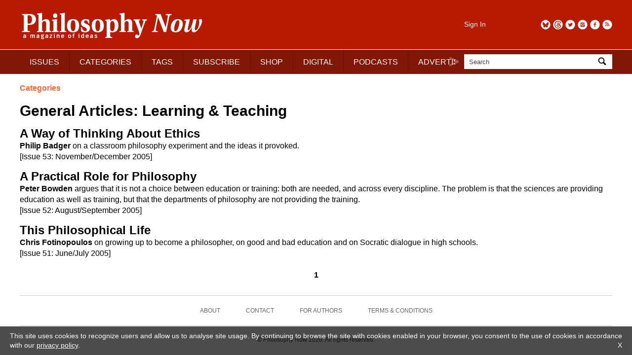

--- FILE ---
content_type: text/html; charset=UTF-8
request_url: https://philosophynow.org/categories/General_Articles/Learning_and_Teaching
body_size: 3174
content:
<!DOCTYPE html>
<html lang="en">
<head>
<title>Learning &amp; Teaching | General Articles | Categories | Philosophy Now</title>
<meta charset="utf-8" />
<meta name="robots" content="noarchive" />
<meta name="viewport" content="width=device-width, initial-scale=1">
<meta name="description" content="Articles in category 'General Articles : Learning &amp; Teaching'." />
<meta name="keywords" content="category,General Articles,Learning &amp; Teaching" />
<meta name="apple-itunes-app" content="app-id=676120508" />
<link rel="icon" type="image/png" href="/media/images/regulars/icon.png"/>
<link rel="stylesheet" type="text/css" href="/styles/style.css?version=26" media="all" />
<link rel="stylesheet" type="text/css" href="/styles/pop_up.css?version=15" media="all" />
<script src="/scripts/jquery-3.2.1.min.js"></script>
<script src="/scripts/priorityscrolling.js?version=4"></script>
<script src="/scripts/pop_up.js?version=15"></script>
<!-- START Google tag -->
<script async src="https://www.googletagmanager.com/gtag/js?id=G-TCPGR86PYZ"></script>
<script>
  window.dataLayer = window.dataLayer || [];
  function gtag(){dataLayer.push(arguments);}
  gtag('js', new Date());

  gtag('config', 'G-TCPGR86PYZ');

  gtag('consent', 'update', {
    'ad_storage': 'granted',
    'ad_user_data': 'granted',
    'ad_personalization': 'granted',
    'analytics_storage': 'granted'
  });
</script>
<!-- End Google tag -->
<script type="application/ld+json">
{
  "@context": "http://schema.org",
  "@type": "Organization",
  "name": "Philosophy Now",
  "alternateName": "Philosophy Now Magazine",
  "url": "https://philosophynow.org",
  "logo": {
    "@type": "ImageObject",
    "url": "https://philosophynow.org/media/images/regulars/logoStructuredData.png",
    "width": 341,
    "height": 60
    },
  "description": "a magazine of ideas",
  "foundingDate": "1991",
  "contactPoint": [{
    "@type": "ContactPoint",
    "telephone": "+442076397314",
    "contactType": "customer service"
  }],
  "sameAs": [
    "https://www.facebook.com/PhilosophyNow",
    "https://twitter.com/PhilosophyNow",
    "https://www.google.com/+PhilosophyNowOrg",
    "https://www.instagram.com/philosophy_now",
    "https://www.youtube.com/channel/UCWs-xpEEiTKGhgYIfpclilw"
  ]
}
</script>
<script type="application/ld+json">
{
  "@context": "http://schema.org",
  "@type": "WebSite",
  "name": "Philosophy Now",
  "alternateName": "Philosophy Now Magazine",
  "url": "https://philosophynow.org",
  "potentialAction": {
    "@type": "SearchAction",
    "target": "https://philosophynow.org/search?q={search_term_string}",
    "query-input": "required name=search_term_string"
  }
}
</script>
<script>
   document.addEventListener("DOMContentLoaded", function() {
      $(".description").hide();
      $(".description_link").on("click", function() {
         $(this).parent().next().toggle(1000);
      });
   });
</script>
</head>
<body>

   <style>
      #console {
         z-index: 10000000;
         display: none;
         position: fixed;
         top: 0px;
         left: 0px;
         width: 100%;
         height: 50px;
         margin: 0px 0px 0px 0px;
         padding: 5px 5px 5px 5px;
         background-color: black;
         opacity: 0.8;
         color: white;
         font-family: monospace;
      }
   </style>
   <pre id="console"></pre>
   <script>
      // document.getElementById("console").style.display = "block";
   </script>
   

   <div id="pop_up_background"></div>
   <div id="pop_up_container_1">
      <div id="pop_up_container_2">
         <div id="pop_up_container_3">
            <div id="pop_up_header">
               <span id="pop_up_close_button" onclick="pop_up(false)">×</span>
            </div>
               <div id="pop_up_container_4">
                  <div id="pop_up_container_5">
                     <div id="pop_up_content_1">
                     </div>
                  </div>
                  <div id="pop_up_container_6">
                     <div id="pop_up_content_2">
                     </div>
                     <div id="pop_up_content_3">
                     </div>
                  </div>
               </div>
            <div id="pop_up_footer"></div>
         </div>
      </div>
   </div>

<div id="header_extra_top"></div>
<div id="header_extra_bottom"></div>

<div id="wrapper">

<header>

   <div id="header_left">
      <div id="header_left_top">
         <a href="/"><img src="/media/images/regulars/logo.png" alt="Philosophy Now: a magazine of ideas" /></a>
      </div>
      
      <div id="header_left_bottom">
         <nav id="priorityscroll">
            <ul>
               <li><a href="/issues">ISSUES</a></li>
               <li><a href="/categories">CATEGORIES</a></li>
               <li><a href="/tags">TAGS</a></li>
               <li><a href="/subscribe">SUBSCRIBE</a></li>
               <li><a href="/shop">SHOP</a></li>
               <li><a href="/digital">DIGITAL</a></li>
               <li><a href="/podcasts">PODCASTS</a></li>
               <li><a href="/advertise">ADVERTISE</a></li>
               <!-- <li><a href="https://forum.philosophynow.org">FORUM</a></li> -->
               <li><a href="/events">EVENTS</a></li>
               <li><a href="/festival">FESTIVAL</a></li>
               <li><a href="/award">AWARD</a></li>
               <li><a href="/links">LINKS</a></li>
               <li><a href="/videos">VIDEOS</a></li>
               <li><a href="/stockists">STOCKISTS</a></li>
            </ul>
         </nav>
         <div class="priorityscroll_arrow" id="priorityscroll_arrow_left"><img src="/media/images/regulars/bracket left.png" alt="left"></div>
         <div class="priorityscroll_arrow" id="priorityscroll_arrow_right"><img src="/media/images/regulars/bracket right.png" alt="right"></div>
      </div>
   </div>
   
   <div id="header_right">
      <div id="header_right_top">
         <div id="header_right_top_left">
            <a href="/account">Sign In</a>
         </div>
         <div id="header_right_top_right">
            <a href="https://philosophynow.org/rss" target="_blank"><img src="/media/images/regulars/follow/rss.png" alt="RSS" title="RSS"></a>
            <a href="https://www.facebook.com/PhilosophyNow" target="_blank"><img src="/media/images/regulars/follow/facebook.png" alt="Facebook" title="Facebook"></a>
            <a href="https://www.instagram.com/philosophy_now" target="_blank"><img src="/media/images/regulars/follow/instagram.png" alt="Instagram" title="Instagram"></a>
            <a href="https://twitter.com/PhilosophyNow" target="_blank"><img src="/media/images/regulars/follow/twitter.png" alt="Twitter" title="Twitter"></a>
            <a href="https://www.threads.net/@philosophy_now" target="_blank"><img src="/media/images/regulars/follow/threads.png" alt="Threads" title="Threads"></a>
            <a href="https://bsky.app/profile/philosophynow.bsky.social" target="_blank"><img src="/media/images/regulars/follow/bluesky.png" alt="Bluesky" title="Bluesky"></a>
         </div>
      </div>
      
      <div id="header_right_bottom">
         <form id="search_form" method="get" action="/search">
            <div id="search_input_container">
               <input name="q" id="q" type="text" size="25" maxlength="50" value="Search" onfocus="if (this.value == 'Search') this.value = ''" onblur="if (this.value == '') this.value = 'Search';">
               <a id="search_input_button" onclick="document.getElementById('search_form').submit();"><img src="/media/images/regulars/search.png" alt="Search"></a>
            </div>
         </form>
      </div>
   </div>
   
</header>

<main>
   
   <h5><a href="/categories">Categories</a></h5>

<h1>General Articles: Learning &amp; Teaching</h1>

<div class="categories_list_item">
<h2 class="article_list_title"><a href="/issues/53/A_Way_of_Thinking_About_Ethics">A Way of Thinking About Ethics</a></h2>
<p class="article_list_standfirst"><strong>Philip Badger</strong> on a classroom philosophy experiment and the ideas it provoked.<br />
[Issue 53: November/December 2005]</p>
</div>

<div class="categories_list_item">
<h2 class="article_list_title"><a href="/issues/52/A_Practical_Role_for_Philosophy">A Practical Role for Philosophy</a></h2>
<p class="article_list_standfirst"><strong>Peter Bowden</strong> argues that it is not a choice between education or training: both are needed, and across every discipline. The problem is that the sciences are providing education as well as training, but that the departments of philosophy are not providing the training.<br />
[Issue 52: August/September 2005]</p>
</div>

<div class="categories_list_item">
<h2 class="article_list_title"><a href="/issues/51/This_Philosophical_Life">This Philosophical Life</a></h2>
<p class="article_list_standfirst"><strong>Chris Fotinopoulos</strong> on growing up to become a philosopher, on good and bad education and on Socratic dialogue in high schools.<br />
[Issue 51: June/July 2005]</p>
</div>

<table class="search_pages"><tr><tr><td></td><td></td><td></td><td><strong>1</strong></td><td></td><td></td><td></td></tr></table>


</main>

<footer>

   <div class="section_separator"></div>
   
   <nav id="footer_navigation">
      <a href="/about"><span>ABOUT</span></a>
      <a href="/contact"><span>CONTACT</span></a>
      <a href="/authors"><span>FOR AUTHORS</span></a>
      <a href="/terms"><span>TERMS &amp; CONDITIONS</span></a>
   </nav>
   
   <div class="section_separator"></div>
   
   <p style="color: #424242;">&copy; Philosophy Now 2026. All rights reserved.</p>

</footer>

</div><!-- END wrapper -->

<div id="cookies_message">
   <p>This site uses cookies to recognize users and allow us to analyse site usage. By continuing to browse the site with cookies enabled in your browser, you consent to the use of cookies in accordance with our <a href="/terms">privacy policy</a>. <a id="cookies_message_close">X</a></p>
</div>
<script>
document.getElementById("cookies_message_close").addEventListener("click", function () {
   document.getElementById("cookies_message").style.display = "none";
});
</script>

</body>
</html>